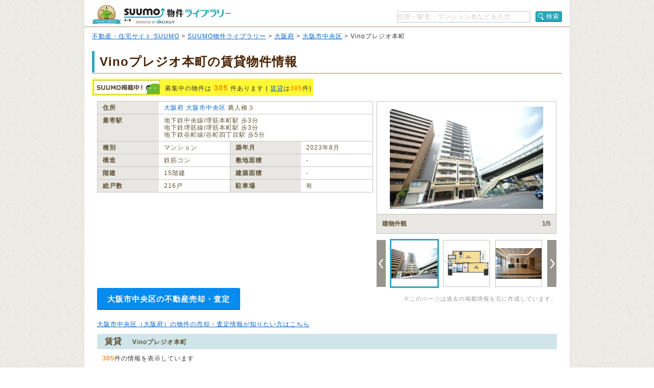

--- FILE ---
content_type: application/javascript
request_url: https://suumo.jp/library/js/bkn_library-detail-contents.js?20251224
body_size: 1696
content:
/**
 * @license Copyright (C) Recruit Co., Ltd.
 */

/**
 * [suumo すべての基幹となるsuumoオブジェクト]
 *
 * @type {[Object]}
 */
var suumo = suumo || {};

/**
 * [物件ライブラリー詳細ページ用名前空間]
 *
 * @namespace
 */
suumo.bknLibraryDetail = suumo.bknLibraryDetail || {};

suumo.bknLibraryDetail.constants = {
	HIDDEN_CLASS: 'is-hidden',
	CLOSED_CLASS: 'is-closed'
};

/**
 * [ifExists]
 * @example
 * ifExists.dom($('#js-ifExistsPanel'), function() {
 *	 var $target = this;
 *
 *	 $target.css('width', 1000).addClass('dn');
 * };
 */
suumo.bknLibraryDetail.ifExists = {
	/**
	 * [要素の存在をチェックして実行]
	 * @param	{Object}	 $target	チェックしたい要素
	 * @param	{Function} callback 存在した場合の処理
	 * @return {Boolean}	ifExists?
	 */
	dom: function($target, callback) {
		'use strict';

		var args = Array.prototype.slice.call(arguments, 1);

		if ($target === null || $target.length === 0 || !callback) {
			return false;
		}

		callback.call($target, args);

		return true;
	}
};

/**
 * [ReviewAccordion レビューテーブルアコーディオン]
 * @constructor
 * @param {JQuery} options.$target レビューアコーディオン要素
 * @param {string} options.rows テーブルの行
 * @param {string} options.buttonText アコーディオンボタンテキスト
 * @param {string} options.HIDDEN_INDEX 表示する行数
 * @return {Void} 何も返さない.
 */
suumo.bknLibraryDetail.ReviewAccordion = function(options) {
	'use strict';

	var self = this;

	self.$target = options.$target;
	self.$rows = self.$target.find(options.rows);
	self.$button = self.$target.find(options.button);

	self.HIDDEN_INDEX = options.HIDDEN_INDEX;
};

/**
 * [openTable テーブルを開き、ボタンテキスト等を変更する]
 * @return {Void} 何も返さない.
 */
suumo.bknLibraryDetail.ReviewAccordion.prototype.openTable = function() {
	'use strict';

	var self = this;

	self.$rows.slice(self.HIDDEN_INDEX).removeClass(suumo.bknLibraryDetail.constants.HIDDEN_CLASS);
	self.$button.addClass(suumo.bknLibraryDetail.constants.CLOSED_CLASS);
	self.$button.text('閉じる');
};

/**
 * [closeTable テーブルを閉じ、ボタンテキスト等を変更する]
 * @return {Void} 何も返さない.
 */
suumo.bknLibraryDetail.ReviewAccordion.prototype.closeTable = function() {
	'use strict';

	var self = this;

	self.$rows.slice(self.HIDDEN_INDEX).addClass(suumo.bknLibraryDetail.constants.HIDDEN_CLASS);
	self.$button.removeClass(suumo.bknLibraryDetail.constants.CLOSED_CLASS);
	self.$button.text('もっと見る');
};

/*
 * controller
 */
suumo.bknLibraryDetail.ifExists.dom($('#js-review-accordion'), function() {
	'use strict';

	var $this = this;

	var reviewAccordion = new suumo.bknLibraryDetail.ReviewAccordion({
		$target: $this,
		rows: '.js-review-table_row',
		button: '.js-review-accordion_button',
		HIDDEN_INDEX: 5
	});

	// もっと見る/閉じる ボタンが押された時
	$this.find('.js-review-accordion_button').bind('click', function() {
		// 行が隠されているかどうかを判定
		var isHidden = reviewAccordion.$rows.hasClass(suumo.bknLibraryDetail.constants.HIDDEN_CLASS);

		if(isHidden) {
			reviewAccordion.openTable();
		} else {
			reviewAccordion.closeTable();
		}
	});
});
